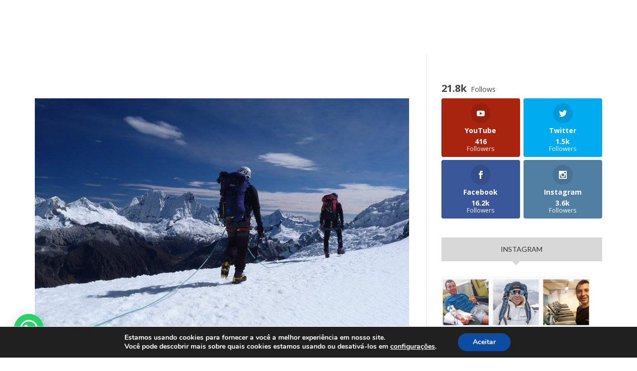

--- FILE ---
content_type: text/html; charset=UTF-8
request_url: https://freddyduclercexpedicao.com.br/wp-admin/admin-ajax.php
body_size: -338
content:
21.8k

--- FILE ---
content_type: text/plain
request_url: https://www.google-analytics.com/j/collect?v=1&_v=j102&a=1261863997&t=pageview&_s=1&dl=https%3A%2F%2Ffreddyduclercexpedicao.com.br%2Ftag%2Fagentes-transformadores%2F&ul=en-us%40posix&dt=Arquivo%20para%20agentes%20transformadores%20-%20Freddy%20Duclerc&sr=1280x720&vp=1280x720&_u=IEBAAEABAAAAACAAI~&jid=233605771&gjid=1089827340&cid=1579789863.1768966856&tid=UA-148367071-1&_gid=195383737.1768966856&_r=1&_slc=1&z=2112779892
body_size: -454
content:
2,cG-HY3X5VQ2NH